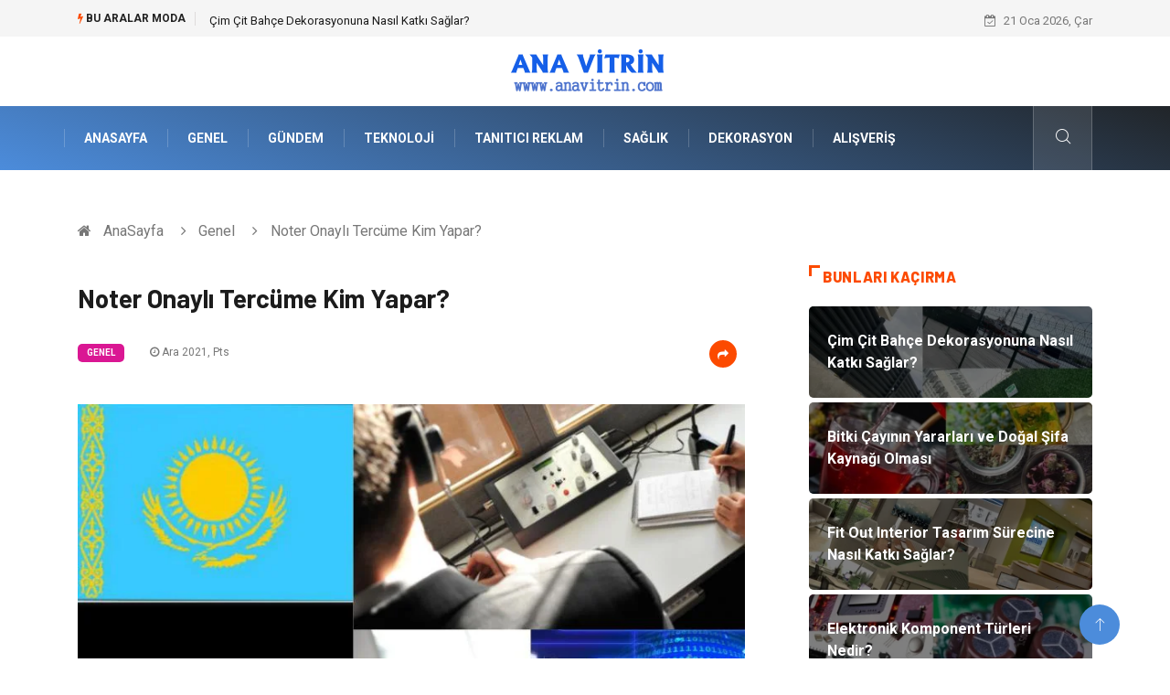

--- FILE ---
content_type: text/html; charset=UTF-8
request_url: https://www.anavitrin.com/genel/noter-onayli-tercume-kim-yapar
body_size: 6072
content:
<!DOCTYPE html><html lang="tr"><head><meta charset="utf-8"/> <title>Noter Onaylı Tercüme Kim Yapar?: Ana Vitrin</title> <meta name="description" content="Noter Onaylı Tercüme Kime Yaptırılır?Noter onaylı tercüme konusunda hizmet veren tercümanların bu konuda uzman olması ve profesyonel anlamda bu hizmetleri veriyor olması gerekir"/><meta http-equiv="X-UA-Compatible" content="IE=edge"/><meta name="viewport" content="width=device-width, initial-scale=1, shrink-to-fit=no"/><meta name="author" content="www.anavitrin.com"/><meta name="publisher" content="www.anavitrin.com"/><link rel="preload" as="image" href="https://www.anavitrin.com/asset/img/logo.png"/><link rel="dns-prefetch" href="//fonts.googleapis.com">  <link rel="canonical" href="https://www.anavitrin.com/genel/noter-onayli-tercume-kim-yapar"/> <link rel="shortcut icon" type="image/png" href="https://www.anavitrin.com/asset/img/logo.png"/> <link rel="preload" as="font" href="/asset/fonts/iconfont.ttf?6bbhls" type="font/woff2" crossorigin="anonymous"/> <link rel="preload" as="font" href="/asset/fonts/fontawesome-webfont.woff2?v=4.6.3" type="font/woff2" crossorigin="anonymous"/> <style> :root { --my-webkit-linear-gradient: -webkit-linear-gradient(70deg, #4c8cdb 0%,#212529 100%); --my-o-linear-gradient: -o-linear-gradient(70deg, #4c8cdb 0%,#212529 100%); --my-linear-gradient: linear-gradient(20deg,#4c8cdb 0%,#212529); } </style> <link rel="stylesheet" href="https://www.anavitrin.com/asset/css/bootstrap.min.css"/> <link rel="stylesheet" href="https://www.anavitrin.com/asset/css/iconfonts.min.css"/> <link rel="stylesheet" href="https://www.anavitrin.com/asset/css/font-awesome.min.css"/> <link rel="stylesheet" href="https://www.anavitrin.com/asset/css/owl.carousel.min.css"/> <link rel="stylesheet" href="https://www.anavitrin.com/asset/css/owl.theme.default.min.css"/> <link rel="stylesheet" href="https://www.anavitrin.com/asset/css/magnific-popup.min.css"/> <link rel="stylesheet" href="https://www.anavitrin.com/asset/css/animate.min.css"> <link rel="stylesheet" href="https://www.anavitrin.com/asset/css/style.min.css"/> <link rel="stylesheet" href="https://www.anavitrin.com/asset/css/responsive.min.css"/> <link rel="stylesheet" href="https://www.anavitrin.com/asset/css/colorbox.min.css"/>  </head><body> <div class="trending-bar trending-light d-md-block"> <div class="container"> <div class="row justify-content-between"> <div class="col-md-9 text-center text-md-left"> <p class="trending-title"><i class="tsicon fa fa-bolt"></i> Bu aralar Moda</p> <div id="trending-slide" class="owl-carousel owl-theme trending-slide"> <div class="item"> <div class="post-content"> <span class="post-title title-small"> <a href="https://www.anavitrin.com/bahce-ev/cim-cit-bahce-dekorasyonuna-nasil-katki-saglar">Çim Çit Bahçe Dekorasyonuna Nasıl Katkı Sağlar?</a> </span> </div> </div> <div class="item"> <div class="post-content"> <span class="post-title title-small"> <a href="https://www.anavitrin.com/genel/bitki-cayinin-yararlari-ve-dogal-sifa-kaynagi-olmasi">Bitki Çayının Yararları ve Doğal Şifa Kaynağı Olması</a> </span> </div> </div> <div class="item"> <div class="post-content"> <span class="post-title title-small"> <a href="https://www.anavitrin.com/dekorasyon/fit-out-interior-tasarim-surecine-nasil-katki-saglar">Fit Out Interior Tasarım Sürecine Nasıl Katkı Sağlar?</a> </span> </div> </div> <div class="item"> <div class="post-content"> <span class="post-title title-small"> <a href="https://www.anavitrin.com/elektrik-elektronik/elektronik-komponent-turleri-nedir">Elektronik Komponent Türleri Nedir?</a> </span> </div> </div> <div class="item"> <div class="post-content"> <span class="post-title title-small"> <a href="https://www.anavitrin.com/genel/bozanin-tarihi-ve-kokeni">Bozanın Tarihi ve Kökeni</a> </span> </div> </div> </div> </div> <div class="col-md-3 text-md-right text-center"> <div class="ts-date"> <i class="fa fa-calendar-check-o"></i> 21 Oca 2026, Çar </div> </div> </div> </div> </div><header id="header" class="header"> <div class="container"> <div class="row align-items-center justify-content-between"> <div class="col-md-12 col-sm-12"> <div class="logo text-center"> <a href="https://www.anavitrin.com/" title="Ana Vitrin Blog"> <img loading="lazy" width="240" height="83" src="https://www.anavitrin.com/asset/img/logo.png" alt="AnaVitrin.com Logo"> </a> </div> </div> </div> </div></header><div class="main-nav clearfix"> <div class="container"> <div class="row justify-content-between"> <nav class="navbar navbar-expand-lg col-lg-11"> <div class="site-nav-inner float-left"> <button class="navbar-toggler" type="button" data-toggle="collapse" data-target="#navbarSupportedContent" aria-controls="navbarSupportedContent" aria-expanded="true" aria-label="Toggle navigation"> <span class="fa fa-bars"></span> </button> <div id="navbarSupportedContent" class="collapse navbar-collapse navbar-responsive-collapse"> <ul class="nav navbar-nav"> <li> <a href="https://www.anavitrin.com/">AnaSayfa</a> </li> <li><a href="https://www.anavitrin.com/genel">Genel</a></li> <li><a href="https://www.anavitrin.com/gundem">Gündem</a></li> <li><a href="https://www.anavitrin.com/teknoloji">Teknoloji</a></li> <li><a href="https://www.anavitrin.com/tanitici-reklam">Tanıtıcı Reklam</a></li> <li><a href="https://www.anavitrin.com/saglik">Sağlık</a></li> <li><a href="https://www.anavitrin.com/dekorasyon">Dekorasyon</a></li> <li><a href="https://www.anavitrin.com/alisveris">Alışveriş</a></li> </ul> </div> </div> </nav> <div class="col-lg-1 text-right nav-social-wrap"> <div class="nav-search"> <a href="#search-popup" class="xs-modal-popup"> <i class="icon icon-search1"></i> </a> </div> <div class="zoom-anim-dialog mfp-hide modal-searchPanel ts-search-form" id="search-popup"> <div class="modal-dialog modal-lg"> <div class="modal-content"> <div class="xs-search-panel"> <form class="ts-search-group" action="https://www.anavitrin.com/search" method="get"> <div class="input-group"> <input type="search" class="form-control" name="q" required="" placeholder="Bir kelime veya cümle yazın" value="" oninvalid="this.setCustomValidity('Bir kelime veya cümle yazmalısınız')" oninput="this.setCustomValidity('')" /> <button class="input-group-btn search-button"> <i class="icon icon-search1"></i> </button> <button type="submit" class="btn btn-default btn-block btn-warning-fill-sqr"><i class="fa fa-search"></i> ARA</button> </div> </form> </div> </div> </div> </div> </div> </div> </div></div> <div class="gap-30 d-none d-block"></div> <div class="breadcrumb-section"> <div class="container"> <div class="row"> <div class="col-12"> <ol class="breadcrumb"> <li> <i class="fa fa-home"></i> <a href="https://www.anavitrin.com/">AnaSayfa</a> </li> <li> <i class="fa fa-angle-right"></i> <a href="https://www.anavitrin.com/genel">Genel</a> </li> <li><i class="fa fa-angle-right"></i> Noter Onaylı Tercüme Kim Yapar?</li> </ol> </div> </div> </div> </div> <section class="main-content pt-0"> <div class="container"> <div class="row ts-gutter-30"> <div class="col-lg-8"> <div class="single-post"> <div class="post-header-area"> <h1 class="post-title title-lg">Noter Onaylı Tercüme Kim Yapar?</h1> <ul class="post-meta"> <li> <a href="https://www.anavitrin.com/genel" class="post-cat fashion">Genel</a> </li> <li><i class="fa fa-clock-o"></i> Ara 2021, Pts</li> <li class="social-share"> <i class="shareicon fa fa-share"></i> <ul class="social-list"> <li><a data-social="facebook" class="facebook" target="_blank" href="https://www.facebook.com/sharer/sharer.php?u=https://www.anavitrin.com/genel/noter-onayli-tercume-kim-yapar" title="Facebook'ta Paylaş"><i class="fa fa-facebook"></i></a></li> <li><a data-social="twitter" class="twitter" href="https://twitter.com/home?status=https://www.anavitrin.com/genel/noter-onayli-tercume-kim-yapar" title="X'de Paylaş"><i class="fa ">X</i></a></li> <li><a data-social="linkedin" class="linkedin" href="https://www.linkedin.com/cws/share?url=https://www.anavitrin.com/genel/noter-onayli-tercume-kim-yapar" title="Linkedin'de Paylaş "><i class="fa fa-linkedin"></i></a></li> <li><a data-social="pinterest" class="pinterest" href="https://pinterest.com/pin/create/link/?url=https://www.anavitrin.com/genel/noter-onayli-tercume-kim-yapar" title="Pinterest'te Paylaş"><i class="fa fa-pinterest-p"></i></a></li> </ul> </li> </ul> </div> <div class="post-content-area"> <div class="post-media mb-20"> <a href="https://www.anavitrin.com/asset/image/article/cemtercume-1.webp"" class="gallery-popup cboxElement"> <img loading="lazy" width="800" height="480" class="img-fluid" src="https://www.anavitrin.com/asset/image/article/cemtercume-1.webp" alt="Noter Onaylı Tercüme Kim Yapar?"> </a> </div> <h2>Noter Onaylı Tercüme Kime Yaptırılır?</h2><p>Noter onaylı tercüme konusunda hizmet veren tercümanların bu konuda uzman olması ve profesyonel anlamda bu hizmetleri veriyor olması gerekir. İnsanların çeviri ihtiyaçları her zaman olabilir ve bu durumda profesyonel anlamda çevirilerin yapılması gerekir. Bu konularda hata ve eksik olması durumunda daha büyük sorunlar ortaya çıkabilir. Çeviri konusunda hata olmaması açısından bu konuda uzman olan bir kişiden destek alınmalıdır. Tercüme konusunda sorunsuz bir şekilde hizmet veren kişilere bakmak ve destek almak daha doğru olacaktır. Siz de bu konuda bir inceleme yapmalı ve daha sonra karar vermelisiniz. Bu konuda bir araştırma yapmak ve fiyatları incelemek açısından sitesine bakabilirsiniz.</p><h3>Noter Onaylı Tercüme Fiyatları Ne Kadar?</h3><p>İnsanlar açısından her zaman çeviri konularında titiz bir şekilde hareket edilmesi gerekir. İnsanların bu konuda titiz bir şekilde inceleme yapması ve tercüman konusunda en iyi olan kişilerin bulunması gerekir. Bazı kişiler bu konuların eğitimlerini almış olan kişilerdir ve sorunsuz bir şekilde hizmet verirler. Noter onaylı tercüme konusunda her zaman insanların detaylı bir şekilde araştırma yapması ve mutlaka gerekli olan yerler için bu tarz çeviri hizmeti tercih etmesi gerekir. İmza ve kaşe yetkisi olan kişiler bu tarz tercümeler yaptıkları için insanların bu konuda titiz bir şekilde hareket etmesi her zaman büyük bir önem taşır. Tercüme konusunda destek almak istiyorsanız, bu konuda detaylı bir inceleme yapmalı ve daha sonra karar vermelisiniz. İnsanların her zaman bu tarz durumlarda titiz bir şekilde hareket etmeleri gerekir ve çeviri konularında eksik ve hata olmaması önemlidir. Her zaman bu seçeneklere bakmak ve daha sonra karar vermek, gerekir.</p><p><br></p><p><br></p> </div> <div class="post-footer"> <div class="gap-30"></div> <div class="related-post"> <h2 class="block-title"> <span class="title-angle-shap"> Neler Var</span> </h2> <div class="row"> <div class="col-md-4"> <div class="post-block-style"> <div class="post-thumb"> <a href="https://www.anavitrin.com/teknoloji/ai-vesikalik-fotograf-hangi-resmi-belgelerde-kullanilabilir"> <img loading="lazy" width="255" height="153" class="img-fluid" src="https://www.anavitrin.com/asset/image/article/thumb/255/255x-aiphotomaster001yenii.webp" alt="AI Vesikalık Fotoğraf Hangi Resmî Belgelerde Kullanılabilir?"> </a> <div class="grid-cat"> <a class="post-cat tech" href="https://www.anavitrin.com/teknoloji">Teknoloji</a> </div> </div> <div class="post-content"> <h3 class="post-title"> <a href="https://www.anavitrin.com/teknoloji/ai-vesikalik-fotograf-hangi-resmi-belgelerde-kullanilabilir">AI Vesikalık Fotoğraf Hangi Resmî Belgelerde Kullanılabilir?</a> </h3> <div class="post-meta mb-7 p-0"> <span class="post-date"><i class="fa fa-clock-o"></i> 02 Oca 2026, Cum</span> </div> </div> </div> </div> <div class="col-md-4"> <div class="post-block-style"> <div class="post-thumb"> <a href="https://www.anavitrin.com/teknoloji/dokuman-yonetimi-neden-onemlidir"> <img loading="lazy" width="255" height="153" class="img-fluid" src="https://www.anavitrin.com/asset/image/article/thumb/255/255x-paperwork-50.webp" alt="Doküman Yönetimi Neden Önemlidir?"> </a> <div class="grid-cat"> <a class="post-cat tech" href="https://www.anavitrin.com/teknoloji">Teknoloji</a> </div> </div> <div class="post-content"> <h3 class="post-title"> <a href="https://www.anavitrin.com/teknoloji/dokuman-yonetimi-neden-onemlidir">Doküman Yönetimi Neden Önemlidir?</a> </h3> <div class="post-meta mb-7 p-0"> <span class="post-date"><i class="fa fa-clock-o"></i> 26 Ara 2025, Cum</span> </div> </div> </div> </div> <div class="col-md-4"> <div class="post-block-style"> <div class="post-thumb"> <a href="https://www.anavitrin.com/genel/umre-fiyatlari-hangi-unsurlara-gore-belirlenir"> <img loading="lazy" width="255" height="153" class="img-fluid" src="https://www.anavitrin.com/asset/image/article/thumb/255/255x-hacılarumretur002yeni.webp" alt="Umre Fiyatları Hangi Unsurlara Göre Belirlenir?"> </a> <div class="grid-cat"> <a class="post-cat tech" href="https://www.anavitrin.com/genel">Genel</a> </div> </div> <div class="post-content"> <h3 class="post-title"> <a href="https://www.anavitrin.com/genel/umre-fiyatlari-hangi-unsurlara-gore-belirlenir">Umre Fiyatları Hangi Unsurlara Göre Belirlenir?</a> </h3> <div class="post-meta mb-7 p-0"> <span class="post-date"><i class="fa fa-clock-o"></i> 25 Ara 2025, Per</span> </div> </div> </div> </div> </div> </div> <div class="gap-30"></div> <div class="gap-50 d-none d-md-block"></div> </div> </div> </div> <div class="col-lg-4"> <div class="sidebar"> <div class="sidebar-widget"> <h2 class="block-title"> <span class="title-angle-shap"> Bunları Kaçırma</span> </h2> <div class="ts-category"> <ul class="ts-category-list"> <li> <a href="https://www.anavitrin.com/bahce-ev/cim-cit-bahce-dekorasyonuna-nasil-katki-saglar" style="background-image: url(https://www.anavitrin.com/asset/image/article/thumb/350/350x-ascit0000001.webp)"> <span style="white-space: inherit;"> Çim Çit Bahçe Dekorasyonuna Nasıl Katkı Sağlar?</span> </a> </li> <li> <a href="https://www.anavitrin.com/genel/bitki-cayinin-yararlari-ve-dogal-sifa-kaynagi-olmasi" style="background-image: url(https://www.anavitrin.com/asset/image/article/thumb/350/350x-bitkicayı-4-lu-1.webp)"> <span style="white-space: inherit;"> Bitki Çayının Yararları ve Doğal Şifa Kaynağı Olması</span> </a> </li> <li> <a href="https://www.anavitrin.com/dekorasyon/fit-out-interior-tasarim-surecine-nasil-katki-saglar" style="background-image: url(https://www.anavitrin.com/asset/image/article/thumb/350/350x-osofitoutinter001.webp)"> <span style="white-space: inherit;"> Fit Out Interior Tasarım Sürecine Nasıl Katkı Sağlar?</span> </a> </li> <li> <a href="https://www.anavitrin.com/elektrik-elektronik/elektronik-komponent-turleri-nedir" style="background-image: url(https://www.anavitrin.com/asset/image/article/thumb/350/350x-sceelektronik-komponentci001.webp)"> <span style="white-space: inherit;"> Elektronik Komponent Türleri Nedir?</span> </a> </li> <li> <a href="https://www.anavitrin.com/genel/bozanin-tarihi-ve-kokeni" style="background-image: url(https://www.anavitrin.com/asset/image/article/thumb/350/350x-bozanıntarihi-4-lu-1.webp)"> <span style="white-space: inherit;"> Bozanın Tarihi ve Kökeni</span> </a> </li> </ul> </div> </div> <div class="sidebar-widget social-widget"> <h2 class="block-title"> <span class="title-angle-shap"> Kategoriler</span> </h2> <ul class="ts-social-list" style="overflow-y: scroll;height: 15vw;"> <li><a href="https://www.anavitrin.com/genel">Genel </a></li> <li><a href="https://www.anavitrin.com/gundem">Gündem </a></li> <li><a href="https://www.anavitrin.com/teknoloji">Teknoloji </a></li> <li><a href="https://www.anavitrin.com/tanitici-reklam">Tanıtıcı Reklam </a></li> <li><a href="https://www.anavitrin.com/saglik">Sağlık </a></li> <li><a href="https://www.anavitrin.com/dekorasyon">Dekorasyon </a></li> <li><a href="https://www.anavitrin.com/alisveris">Alışveriş </a></li> <li><a href="https://www.anavitrin.com/gida">Gıda </a></li> <li><a href="https://www.anavitrin.com/egitim-kurumlari">Eğitim Kurumları </a></li> <li><a href="https://www.anavitrin.com/giyim">Giyim </a></li> <li><a href="https://www.anavitrin.com/makine">Makine </a></li> <li><a href="https://www.anavitrin.com/elektrik-elektronik">Elektrik Elektronik </a></li> <li><a href="https://www.anavitrin.com/hukuk">Hukuk </a></li> <li><a href="https://www.anavitrin.com/ulasim-ve-tasimacilik">Ulaşım ve Taşımacılık </a></li> <li><a href="https://www.anavitrin.com/otomotiv">Otomotiv </a></li> <li><a href="https://www.anavitrin.com/egitim-kariyer">Eğitim & Kariyer </a></li> <li><a href="https://www.anavitrin.com/yapi-insaat">Yapı İnşaat </a></li> <li><a href="https://www.anavitrin.com/turizm">Turizm </a></li> <li><a href="https://www.anavitrin.com/organizasyon">Organizasyon </a></li> <li><a href="https://www.anavitrin.com/emlak">Emlak </a></li> <li><a href="https://www.anavitrin.com/bilgisayar-yazilim">Bilgisayar & Yazılım </a></li> <li><a href="https://www.anavitrin.com/mobilya">Mobilya </a></li> <li><a href="https://www.anavitrin.com/bahce-ev">Bahçe Ev </a></li> <li><a href="https://www.anavitrin.com/tekstil">Tekstil </a></li> <li><a href="https://www.anavitrin.com/maden-ve-metal">Maden ve Metal </a></li> <li><a href="https://www.anavitrin.com/guzellik">Güzellik </a></li> <li><a href="https://www.anavitrin.com/eglence">Eğlence </a></li> <li><a href="https://www.anavitrin.com/tatil">Tatil </a></li> <li><a href="https://www.anavitrin.com/bilgisayar-ve-yazilim">Bilgisayar ve Yazılım </a></li> <li><a href="https://www.anavitrin.com/hizmet">Hizmet </a></li> <li><a href="https://www.anavitrin.com/plastik">Plastik </a></li> <li><a href="https://www.anavitrin.com/finans-ekonomi">Finans & Ekonomi </a></li> <li><a href="https://www.anavitrin.com/aksesuar">Aksesuar </a></li> <li><a href="https://www.anavitrin.com/ambalaj">Ambalaj </a></li> <li><a href="https://www.anavitrin.com/hediyelik-esya">Hediyelik Eşya </a></li> <li><a href="https://www.anavitrin.com/endustriyel-urunler">Endüstriyel Ürünler </a></li> <li><a href="https://www.anavitrin.com/bilisim">Bilişim </a></li> <li><a href="https://www.anavitrin.com/markalar">Markalar </a></li> <li><a href="https://www.anavitrin.com/aluminyum">Alüminyum </a></li> <li><a href="https://www.anavitrin.com/nakliyat">Nakliyat </a></li> <li><a href="https://www.anavitrin.com/bebek-giyim">Bebek Giyim </a></li> <li><a href="https://www.anavitrin.com/pazarlama">Pazarlama </a></li> <li><a href="https://www.anavitrin.com/moda">Moda </a></li> <li><a href="https://www.anavitrin.com/internet">İnternet </a></li> <li><a href="https://www.anavitrin.com/bakim-">Bakım </a></li> <li><a href="https://www.anavitrin.com/kultur">Kültür </a></li> <li><a href="https://www.anavitrin.com/basin-yayin">Basın Yayın </a></li> <li><a href="https://www.anavitrin.com/ithalat-ihracat">İthalat İhracat </a></li> <li><a href="https://www.anavitrin.com/dernekler-ve-birlikler">Dernekler ve Birlikler </a></li> <li><a href="https://www.anavitrin.com/kiralama-servisleri">Kiralama Servisleri </a></li> <li><a href="https://www.anavitrin.com/telekomunikasyon">Telekomünikasyon </a></li> <li><a href="https://www.anavitrin.com/tarim-hayvancilik">Tarım & Hayvancılık </a></li> <li><a href="https://www.anavitrin.com/periyodik-kontrol">Periyodik Kontrol </a></li> <li><a href="https://www.anavitrin.com/spor-malzemeleri">Spor Malzemeleri </a></li> </ul> </div> <div class="sidebar-widget social-widget"> <h2 class="block-title"> <span class="title-angle-shap"> Paylaş</span> </h2> <div class="sidebar-social"> <ul class="ts-social-list"> <li class="ts-facebook"> <a rel="nofollow external noreferrer" target="_blank" href="https://www.facebook.com/sharer/sharer.php?u=https://www.anavitrin.com/genel/noter-onayli-tercume-kim-yapar" > <i class="tsicon fa fa-facebook"></i> <div class="count"> <b>Facebook</b> </div> </a> </li> <li class="ts-twitter"> <a rel="nofollow external noreferrer" target="_blank" href="https://twitter.com/home?status=https://www.anavitrin.com/genel/noter-onayli-tercume-kim-yapar" > <i class="tsicon fa ">X</i> <div class="count"> <b>X / Twitter</b> </div> </a> </li> <li class="ts-youtube"> <a rel="nofollow external noreferrer" target="_blank" href="https://pinterest.com/pin/create/link/?url=https://www.anavitrin.com/genel/noter-onayli-tercume-kim-yapar" > <i class="tsicon fa fa-pinterest"></i> <div class="count"> <b>Pinterest</b> </div> </a> </li> <li class="ts-linkedin"> <a rel="nofollow external noreferrer" target="_blank" href="https://www.linkedin.com/cws/share?url=https://www.anavitrin.com/genel/noter-onayli-tercume-kim-yapar" > <i class="tsicon fa fa-linkedin"></i> <div class="count"> <b>Linkedin</b> </div> </a> </li> </ul> </div></div> <div class="sidebar-widget featured-tab post-tab mb-20"> <h2 class="block-title"> <span class="title-angle-shap"> Popüler</span> </h2> <div class="row"> <div class="col-12"> <div class="tab-content"> <div class="tab-pane active animated fadeInRight" id="post_tab_b"> <div class="list-post-block"> <ul class="list-post"> <li> <div class="post-block-style media"> <div class="post-thumb"> <a href="https://www.anavitrin.com/mobilya/toplanti-masasi-secerken-dikkat-edilmesi-gerekenler"> <img loading="lazy" width="85" height="85" class="img-fluid" src="https://www.anavitrin.com/asset/image/article/thumb/85x85/85x85-uzaytoplantımasa01.webp" alt="Toplantı Masası Seçerken Dikkat Edilmesi Gerekenler" /> </a> <span class="tab-post-count"> <i class="fa fa-eye"></i></span> </div> <div class="post-content media-body"> <div class="grid-category"> <a class="post-cat tech-color" href="https://www.anavitrin.com/mobilya">Mobilya</a> </div> <h3 class="post-title"> <a href="https://www.anavitrin.com/mobilya/toplanti-masasi-secerken-dikkat-edilmesi-gerekenler">Toplantı Masası Seçerken Dikkat Edilmesi Gerekenler</a> </h3> <div class="post-meta mb-7"> <span class="post-date"><i class="fa fa-clock-o"></i> 25 Nis 2025, Cum</span> </div> </div> </div> </li> <li> <div class="post-block-style media"> <div class="post-thumb"> <a href="https://www.anavitrin.com/tanitici-reklam/buyuk-beden-abiye-kiyafet-modellerinde-sik-parcalar-dikkat-cekiyor"> <img loading="lazy" width="85" height="85" class="img-fluid" src="https://www.anavitrin.com/asset/image/article/thumb/85x85/85x85-b4.webp" alt="Büyük Beden Abiye Kıyafet Modellerinde Şık Parçalar Dikkat Çekiyor" /> </a> <span class="tab-post-count"> <i class="fa fa-eye"></i></span> </div> <div class="post-content media-body"> <div class="grid-category"> <a class="post-cat tech-color" href="https://www.anavitrin.com/tanitici-reklam">Tanıtıcı Reklam</a> </div> <h3 class="post-title"> <a href="https://www.anavitrin.com/tanitici-reklam/buyuk-beden-abiye-kiyafet-modellerinde-sik-parcalar-dikkat-cekiyor">Büyük Beden Abiye Kıyafet Modellerinde Şık Parçalar Dikkat Çekiyor</a> </h3> <div class="post-meta mb-7"> <span class="post-date"><i class="fa fa-clock-o"></i> 21 Oca 2015, Çar</span> </div> </div> </div> </li> <li> <div class="post-block-style media"> <div class="post-thumb"> <a href="https://www.anavitrin.com/genel/paragrafta-basari-icin-hiz-ve-renk-yayinlari"> <img loading="lazy" width="85" height="85" class="img-fluid" src="https://www.anavitrin.com/asset/image/article/thumb/85x85/85x85-kitapbulvari001.webp" alt="Paragrafta Başarı İçin Hız ve Renk Yayınları" /> </a> <span class="tab-post-count"> <i class="fa fa-eye"></i></span> </div> <div class="post-content media-body"> <div class="grid-category"> <a class="post-cat tech-color" href="https://www.anavitrin.com/genel">Genel</a> </div> <h3 class="post-title"> <a href="https://www.anavitrin.com/genel/paragrafta-basari-icin-hiz-ve-renk-yayinlari">Paragrafta Başarı İçin Hız ve Renk Yayınları</a> </h3> <div class="post-meta mb-7"> <span class="post-date"><i class="fa fa-clock-o"></i> 12 May 2022, Per</span> </div> </div> </div> </li> <li> <div class="post-block-style media"> <div class="post-thumb"> <a href="https://www.anavitrin.com/dekorasyon/pencere-onu-dekorasyonlari-icin-oneriler"> <img loading="lazy" width="85" height="85" class="img-fluid" src="https://www.anavitrin.com/asset/image/article/thumb/85x85/85x85-pencere-onu-dekorasyonlari-icin-oneriler.webp" alt="Pencere Önü Dekorasyonları İçin Öneriler" /> </a> <span class="tab-post-count"> <i class="fa fa-eye"></i></span> </div> <div class="post-content media-body"> <div class="grid-category"> <a class="post-cat tech-color" href="https://www.anavitrin.com/dekorasyon">Dekorasyon</a> </div> <h3 class="post-title"> <a href="https://www.anavitrin.com/dekorasyon/pencere-onu-dekorasyonlari-icin-oneriler">Pencere Önü Dekorasyonları İçin Öneriler</a> </h3> <div class="post-meta mb-7"> <span class="post-date"><i class="fa fa-clock-o"></i> 04 Nis 2015, Cts</span> </div> </div> </div> </li> <li> <div class="post-block-style media"> <div class="post-thumb"> <a href="https://www.anavitrin.com/genel/on-muhasebe-egitimi-nasildir"> <img loading="lazy" width="85" height="85" class="img-fluid" src="https://www.anavitrin.com/asset/image/article/thumb/85x85/85x85-yeditepe0001.webp" alt="Ön Muhasebe Eğitimi Nasıldır?" /> </a> <span class="tab-post-count"> <i class="fa fa-eye"></i></span> </div> <div class="post-content media-body"> <div class="grid-category"> <a class="post-cat tech-color" href="https://www.anavitrin.com/genel">Genel</a> </div> <h3 class="post-title"> <a href="https://www.anavitrin.com/genel/on-muhasebe-egitimi-nasildir">Ön Muhasebe Eğitimi Nasıldır?</a> </h3> <div class="post-meta mb-7"> <span class="post-date"><i class="fa fa-clock-o"></i> 09 May 2022, Pts</span> </div> </div> </div> </li> </ul> </div> </div> </div> </div> </div> </div> </div> </div> </div> </div> </section> <section class="trending-slider full-width no-padding"> <div class="container"> <div class="row ts-gutter-30"> <div class="col-lg-8 col-md-12"> <h2 class="block-title"> <span class="title-angle-shap"> MİNİ KONU </span> </h2> </div> </div> </div> <div class="ts-grid-box"> <div class="owl-carousel" id="fullbox-slider"> <div class="item post-overaly-style post-lg" style="background-image:url(https://www.anavitrin.com/asset/image/article/yapımarkakalelovabo02yenii.webp)"> <a href="https://www.anavitrin.com/yapi-insaat/kale-lavabo-modelleri-banyonuzda-nasil-fark-yaratir" title="Kale Lavabo Modelleri Banyonuzda Nasıl Fark Yaratır?" class="image-link">&nbsp;</a> <div class="overlay-post-content"> <div class="post-content"> <div class="grid-category"> <a class="post-cat lifestyle" href="https://www.anavitrin.com/yapi-insaat">Yapı İnşaat</a> </div> <h3 class="post-title title-md"> <a href="https://www.anavitrin.com/yapi-insaat/kale-lavabo-modelleri-banyonuzda-nasil-fark-yaratir">Kale Lavabo Modelleri Banyonuzda Nasıl Fark Yaratır?</a> </h3> </div> </div> </div> <div class="item post-overaly-style post-lg" style="background-image:url(https://www.anavitrin.com/asset/image/article/eskimo0003.webp)"> <a href="https://www.anavitrin.com/genel/soba-kullanimi-ev-isitmasinda-neden-hala-tercih-ediliyor" title="Soba Kullanımı Ev Isıtmasında Neden Hâlâ Tercih Ediliyor?" class="image-link">&nbsp;</a> <div class="overlay-post-content"> <div class="post-content"> <div class="grid-category"> <a class="post-cat lifestyle" href="https://www.anavitrin.com/genel">Genel</a> </div> <h3 class="post-title title-md"> <a href="https://www.anavitrin.com/genel/soba-kullanimi-ev-isitmasinda-neden-hala-tercih-ediliyor">Soba Kullanımı Ev Isıtmasında Neden Hâlâ Tercih Ediliyor?</a> </h3> </div> </div> </div> <div class="item post-overaly-style post-lg" style="background-image:url(https://www.anavitrin.com/asset/image/article/aydınlatmanın-4-lu-1.webp)"> <a href="https://www.anavitrin.com/elektrik-elektronik/aydinlatmanin-evdeki-onemi-yasam-alanlarini-sekillendiren-unsur" title="Aydınlatmanın Evdeki Önemi: Yaşam Alanlarını Şekillendiren Unsur" class="image-link">&nbsp;</a> <div class="overlay-post-content"> <div class="post-content"> <div class="grid-category"> <a class="post-cat lifestyle" href="https://www.anavitrin.com/elektrik-elektronik">Elektrik Elektronik</a> </div> <h3 class="post-title title-md"> <a href="https://www.anavitrin.com/elektrik-elektronik/aydinlatmanin-evdeki-onemi-yasam-alanlarini-sekillendiren-unsur">Aydınlatmanın Evdeki Önemi: Yaşam Alanlarını Şekillendiren Unsur</a> </h3> </div> </div> </div> <div class="item post-overaly-style post-lg" style="background-image:url(https://www.anavitrin.com/asset/image/article/meradaire0000103.webp)"> <a href="https://www.anavitrin.com/emlak/akcay-sahibinden-satilik-daireler-yatirim-ve-yasam-icin-en-dogru-secenekler" title="Akçay Sahibinden Satılık Daireler: Yatırım ve Yaşam İçin En Doğru Seçenekler" class="image-link">&nbsp;</a> <div class="overlay-post-content"> <div class="post-content"> <div class="grid-category"> <a class="post-cat lifestyle" href="https://www.anavitrin.com/emlak">Emlak</a> </div> <h3 class="post-title title-md"> <a href="https://www.anavitrin.com/emlak/akcay-sahibinden-satilik-daireler-yatirim-ve-yasam-icin-en-dogru-secenekler">Akçay Sahibinden Satılık Daireler: Yatırım ve Yaşam İçin En Doğru Seçenekler</a> </h3> </div> </div> </div> </div> </div> </section> <div class="ts-copyright"> <div class="container"> <div class="row align-items-center justify-content-between"> <div class="col-12 text-center"> <div class="copyright-content text-light"> <p>&copy; 2026 AnaVitrin.com Tüm Hakları Saklıdır.</p> </div> </div> </div> </div></div><div class="top-up-btn"> <div class="backto" style="display: block;"> <a href="#" class="icon icon-arrow-up" ></a> </div></div> <script src="https://www.anavitrin.com/asset/js/jquery.js"></script><script src="https://www.anavitrin.com/asset/js/popper.min.js"></script><script src="https://www.anavitrin.com/asset/js/bootstrap.min.js"></script><script src="https://www.anavitrin.com/asset/js/jquery.magnific-popup.min.js"></script><script src="https://www.anavitrin.com/asset/js/owl.carousel.min.js"></script><script src="https://www.anavitrin.com/asset/js/jquery.colorbox.min.js"></script><script src="https://www.anavitrin.com/asset/js/custom.min.js"></script> </body></html>

--- FILE ---
content_type: text/css
request_url: https://www.anavitrin.com/asset/css/style.min.css
body_size: 8317
content:
@import url("https://fonts.googleapis.com/css?family=Barlow:100,100i,200,200i,300,300i,400,400i,500,500i,600,600i,700,700i,800,800i,900,900i&display=swap");@import url("https://fonts.googleapis.com/css?family=Roboto:100,100i,300,300i,400,400i,500,500i,700,700i,900,900i&display=swap");body{background:#fff;color:#000}body,p{text-rendering:optimizeLegibility;font-family:Roboto,sans-serif;font-size:16px;line-height:24px}h1,h2,h3,h4,h5,h6{color:#1c1c1c;font-family:Barlow,sans-serif;font-weight:700}h1{font-size:36px;line-height:48px}h2{font-size:28px;line-height:36px}h3{font-size:24px;margin-bottom:20px}h4{font-size:18px;line-height:28px}h5{font-size:14px;line-height:24px}.alert .icon{margin-right:15px}html{height:100%;overflow-x:hidden!important;position:relative;width:100%}body{border:0;margin:0;padding:0}.body-inner{overflow:hidden;position:relative}a:link,a:visited{text-decoration:none}a{color:#fc4a00;-webkit-transition:all .4s ease;-o-transition:all .4s ease;transition:all .4s ease}a:hover{color:#000;text-decoration:none}a.read-more{color:#fc4a00;font-weight:700;text-transform:uppercase}a.read-more:hover{color:#222}.section-padding,section{padding:50px 0;position:relative}.no-padding{padding:0}.p-top-0{padding-top:0}.p-bottom-0{padding-bottom:0}.m-top-0{margin-top:0!important}.m-bottom-0{margin-bottom:0}.media>.pull-left{margin-right:20px}img{height:auto;width:100%!important}.logo img{height:auto;width:auto!important}img.banner{display:inline-block}.gap-10{clear:both;height:10px}.gap-20{clear:both;height:20px}.gap-30{clear:both;height:30px}.gap-40{clear:both;height:40px}.gap-50{clear:both;height:50px}.gap-60{clear:both;height:60px}.gap-70{clear:both;height:70px}.gap-80{clear:both;height:80px}.mrb-30{margin-bottom:30px}.mrb-80{margin-bottom:-80px}.mrt-0{margin-top:0!important}.pab{padding-bottom:0}.mb-1{margin-bottom:1px!important}.mt-1{margin-top:1px}.mr-1{margin-right:1px}.ml-1{margin-left:1px}.mb-2{margin-bottom:2px!important}.mt-2{margin-top:2px}.mr-2{margin-right:2px}.ml-2{margin-left:2px}.mb-3{margin-bottom:3px!important}.mt-3{margin-top:3px}.mr-3{margin-right:3px}.ml-3{margin-left:3px}.mb-4{margin-bottom:4px!important}.mt-4{margin-top:4px}.mr-4{margin-right:4px}.ml-4{margin-left:4px}.mb-5{margin-bottom:5px!important}.mt-5{margin-top:5px}.mr-5{margin-right:5px}.ml-5{margin-left:5px}.mb-6{margin-bottom:6px!important}.mt-6{margin-top:6px}.mr-6{margin-right:6px}.ml-6{margin-left:6px}.mb-7{margin-bottom:7px!important}.mt-7{margin-top:7px}.mr-7{margin-right:7px}.ml-7{margin-left:7px}.mb-8{margin-bottom:8px!important}.mt-8{margin-top:8px}.mr-8{margin-right:8px}.ml-8{margin-left:8px}.mb-9{margin-bottom:9px!important}.mt-9{margin-top:9px}.mr-9{margin-right:9px}.ml-9{margin-left:9px}.mb-10{margin-bottom:10px!important}.mt-10{margin-top:10px}.mr-10{margin-right:10px}.ml-10{margin-left:10px}.mb-11{margin-bottom:11px!important}.mt-11{margin-top:11px}.mr-11{margin-right:11px}.ml-11{margin-left:11px}.mb-12{margin-bottom:12px!important}.mt-12{margin-top:12px}.mr-12{margin-right:12px}.ml-12{margin-left:12px}.mb-13{margin-bottom:13px!important}.mt-13{margin-top:13px}.mr-13{margin-right:13px}.ml-13{margin-left:13px}.mb-14{margin-bottom:14px!important}.mt-14{margin-top:14px}.mr-14{margin-right:14px}.ml-14{margin-left:14px}.mb-15{margin-bottom:15px!important}.mt-15{margin-top:15px}.mr-15{margin-right:15px}.ml-15{margin-left:15px}.mb-16{margin-bottom:16px!important}.mt-16{margin-top:16px}.mr-16{margin-right:16px}.ml-16{margin-left:16px}.mb-17{margin-bottom:17px!important}.mt-17{margin-top:17px}.mr-17{margin-right:17px}.ml-17{margin-left:17px}.mb-18{margin-bottom:18px!important}.mt-18{margin-top:18px}.mr-18{margin-right:18px}.ml-18{margin-left:18px}.mb-19{margin-bottom:19px!important}.mt-19{margin-top:19px}.mr-19{margin-right:19px}.ml-19{margin-left:19px}.mb-20{margin-bottom:20px!important}.mt-20{margin-top:20px}.mr-20{margin-right:20px}.ml-20{margin-left:20px}@media (max-width:991px){.res-margin{margin-bottom:15px}.mb-1{margin-bottom:0}.mr-1{margin-right:0}.ml-1{margin-left:0}.mb-2{margin-bottom:0}.mr-2{margin-right:0}.ml-2{margin-left:0}.mb-3{margin-bottom:0}.mr-3{margin-right:0}.ml-3{margin-left:0}.mb-4{margin-bottom:0}.mr-4{margin-right:0}.ml-4{margin-left:0}.mb-5{margin-bottom:0}.mr-5{margin-right:0}.ml-5{margin-left:0}.mb-6{margin-bottom:0}.mr-6{margin-right:0}.ml-6{margin-left:0}.mb-7{margin-bottom:0}.mr-7{margin-right:0}.ml-7{margin-left:0}.mb-8{margin-bottom:0}.mr-8{margin-right:0}.ml-8{margin-left:0}.mb-9{margin-bottom:0}.mr-9{margin-right:0}.ml-9{margin-left:0}.mb-10{margin-bottom:0}.mr-10{margin-right:0}.ml-10{margin-left:0}.mb-11{margin-bottom:0}.mr-11{margin-right:0}.ml-11{margin-left:0}.mb-12{margin-bottom:0}.mr-12{margin-right:0}.ml-12{margin-left:0}.mb-13{margin-bottom:0}.mr-13{margin-right:0}.ml-13{margin-left:0}.mb-14{margin-bottom:0}.mr-14{margin-right:0}.ml-14{margin-left:0}.mb-15{margin-bottom:0}.mr-15{margin-right:0}.ml-15{margin-left:0}.mb-16{margin-bottom:0}.mr-16{margin-right:0}.ml-16{margin-left:0}.mb-17{margin-bottom:0}.mr-17{margin-right:0}.ml-17{margin-left:0}.mb-18{margin-bottom:0}.mr-18{margin-right:0}.ml-18{margin-left:0}.mb-19{margin-bottom:0}.mr-19{margin-right:0}.ml-19{margin-left:0}.mb-20{margin-bottom:0}.mr-20{margin-right:0}.ml-20{margin-left:0}}.ts-gutter-10{margin-bottom:-5px!important;margin-top:-5px!important}.ts-gutter-10>div{padding-bottom:5px!important;padding-top:5px!important}.ts-gutter-20{margin-bottom:-10px!important;margin-top:-10px!important}.ts-gutter-20>div{padding-bottom:10px!important;padding-top:10px!important}.ts-gutter-30{margin-bottom:-15px!important;margin-top:-15px!important}.ts-gutter-30>div{padding-bottom:15px!important;padding-top:15px!important}.ts-gutter-40{margin-bottom:-20px!important;margin-top:-20px!important}.ts-gutter-40>div{padding-bottom:20px!important;padding-top:20px!important}.ts-gutter-50{margin-bottom:-25px!important;margin-top:-25px!important}.ts-gutter-50>div{padding-bottom:25px!important;padding-top:25px!important}.ts-gutter-60{margin-bottom:-30px!important;margin-top:-30px!important}.ts-gutter-60>div{padding-bottom:30px!important;padding-top:30px!important}a:focus{outline:0}img.pull-left{margin-bottom:20px;margin-right:20px}img.pull-right{margin-left:20px}img.pull-right,ol,ul{margin-bottom:20px}.unstyled{list-style:none;margin:0;padding:0}.ts-padding{padding:60px}.solid-bg{background:#f9f9f9}.bg-dark{background:#222}.solid-row{background:#f0f0f0}.dropcap{float:left;font-size:44px;line-height:50px;margin:0 12px 0 0;position:relative;text-transform:uppercase}.embed-responsive{display:block;height:0;overflow:hidden;padding-bottom:56.25%;position:relative}.embed-responsive iframe{border:0;height:100%;left:0;position:absolute;top:0;width:100%}.form-control{background:none;border:1px solid #dadada;border-radius:0;color:#959595;font-size:12px;height:40px;padding:5px 20px}.form-control,.form-control:focus{-webkit-box-shadow:none;box-shadow:none}.form-control:focus{border:1px solid #fc4a00}.form-control.input-msg{height:50px}hr{background-color:#e7e7e7;border:0;height:1px;margin:40px 0}blockquote{border:0;font-style:italic;font-weight:600;line-height:34px;margin:50px 0 0;padding:45px 20px 30px;position:relative;text-align:center}blockquote,blockquote p{font-size:18px}blockquote:before{color:#000;content:"\f10e";font-family:FontAwesome;font-size:24px;left:50%;margin-left:-44px;padding:8px 15px;position:absolute;top:-10px}blockquote.pull-left{border-left:5px solid #eee;border-right:0;padding-left:15px;padding-right:0;text-align:left}cite{display:block;display:inline-block;font-size:16px;line-height:24px;margin-left:40px;margin-right:40px;margin-top:10px;position:relative}cite:after,cite:before{background:#6c757d;bottom:0;content:"";height:1px;margin:10px 0 13px -40px;position:absolute;top:0;width:30px}cite:after{left:auto;margin:10px -40px 13px 0;right:0}.thumb-fullwidth img{width:100%}.btn{background:#fc4a00;color:#fff;padding:10px 30px}.btn:focus{background-color:#fc4a00;-webkit-box-shadow:none;box-shadow:none}.btn:hover{background:#000;color:#fff}.btn-dark,.btn-primary{border:0;border-radius:0;color:#fff;font-weight:700;padding:12px 25px 10px;text-transform:uppercase;-webkit-transition:.35s;-o-transition:.35s;transition:.35s}.btn-white.btn-primary{background:#fff;color:#fc4a00}.btn-primary{background:#fc4a00}.btn-dark{background:#242427}.btn-dark:hover,.btn-primary:hover,.btn-white.btn-primary:hover,.btn:foucs{background:#272d33;color:#fff}.general-btn{clear:both;margin-top:50px}li,ul{list-style:none}.list-arrow,.list-check,.list-round{list-style:none;margin:0;padding:0}.list-round li{line-height:28px}.list-round li:before{color:#fc4a00;content:"\f138";font-family:FontAwesome;font-size:12px;margin-right:10px}ul.list-arrow{padding:0}ul.list-arrow li:before{content:"\f105";font-size:16px}ul.list-arrow li:before,ul.list-check li:before{color:#fc4a00;font-family:FontAwesome;margin-right:10px}ul.list-check li:before{content:"\f00c";font-size:14px}.nav-tabs>li>a,.nav-tabs>li>a.active,.nav-tabs>li>a.active:focus,.nav-tabs>li>a.active:hover,.nav-tabs>li>a:hover{background:none;border:0}.nav>li>a:focus,.nav>li>a:hover{background:none}a[href^=tel]{color:inherit;text-decoration:none}@media (min-width:992px){.pad-0{padding:0}.pad-r{padding-right:2px}.pad-r-small{padding-right:1.5px}.pad-r-0{padding-right:0}.pad-l{padding-left:2px}.pad-l-small{padding-left:1.5px}.pad-l-0{padding-left:0}}.block-title{color:#fc4a00;font-size:16px;font-weight:800;letter-spacing:.64px;line-height:25px;margin-bottom:20px;text-transform:uppercase}.block-title .title-angle-shap{display:inline-block;padding:0 0 0 15px;position:relative}.block-title .title-angle-shap:after,.block-title .title-angle-shap:before{background:#fc4a00;content:"";left:0;position:absolute;top:0}.block-title .title-angle-shap:before{height:12px;width:3px}.block-title .title-angle-shap:after{height:3px;width:12px}.text-light .block-title .title-angle-shap{color:#fff}.text-light .block-title .title-angle-shap:after,.text-light .block-title .title-angle-shap:before{background:#fff}.block-title-dark{color:#000}.block-title-dark .title-angle-shap:after,.block-title-dark .title-angle-shap:before{background:#000}.block-title-light{color:#fff}.block-title-light .title-angle-shap:after,.block-title-light .title-angle-shap:before{background:#fff}.block-title-tech{color:#007bff}.block-title-tech .title-angle-shap:after,.block-title-tech .title-angle-shap:before{background:#007bff}.post-title{font-size:18px;font-weight:600;line-height:24px;margin:12px 0 10px}.post-title a{color:#1c1c1c}.post-title a:hover{color:#fc4a00}.text-light .post-title a{color:#fff}.text-light .post-title a:hover{color:#fc4a00}.post-title.title-xl{font-size:26px;line-height:30px;margin-bottom:10px;margin-top:15px}.post-title.title-lg{font-size:28px;font-weight:700;line-height:42px;margin-bottom:10px;margin-top:15px}.post-title.title-md{font-size:24px;font-weight:700;line-height:28px;margin-bottom:15px;margin-top:15px}.post-title.title-sm{font-size:16px;line-height:20px;margin-bottom:5px;margin-top:15px}.grid-category .post-cat:not(:first-child){margin-left:3px}.post-cat{background:#1c1c1c;border-radius:5px;display:inline-block;font-size:10px;font-weight:700;height:20px;line-height:20px;padding:0 10px;position:relative;text-transform:uppercase}.post-cat,.post-cat:hover,.post-cat a{color:#fff}.post-meta ul{margin-bottom:0;padding:0}.post-meta li{color:#fff;display:inline-block;font-size:12px;font-weight:400;margin-right:24px}.post-meta li a{color:inherit}.post-meta li a .fa,.post-meta li a .icon{margin-right:5px}.post-meta li a.view .icon{color:#fc4a00}.post-meta .post-author a{color:#999;font-weight:700}.post-meta .post-author a:hover{color:#fc4a00}.post-meta .post-author img{border-radius:50%;height:45px;width:45px}.post-meta span{color:#a3a3a3;display:inline-block;font-size:12px;line-height:12px;margin-right:8px;padding-right:10px}.post-meta span.post-date{border-right:0}span.post-comment{border-right:0;line-height:24px;margin-right:0;padding-right:0}span.post-comment span{border-right:0;line-height:100%}span.post-comment span i{margin-right:5px}.food{background:#bc8a61}.food-color{background:transparent}.food-color,.food-color:hover{color:#bc8a61}.fashion{background:#da1793}.fashion-color{background:transparent;color:#da1793}.fashion-color:hover{color:#da1793}.lifestyle{background:#ea8f00}.lifestyle-color{background:transparent;color:#ea8f00}.lifestyle-color:hover{color:#ea8f00}.health{background:#6741dc}.health-color{background:transparent;color:#6741dc}.health-color:hover{color:#6741dc}.sports{background:#4ca80b}.sports-color{background:transparent;color:#4ca80b}.sports-color:hover{color:#4ca80b}.tech{background:#007bff}.tech-color{background:transparent}.tech-color,.tech-color:hover{color:#007bff}.travel{background:#f3670a}.travel-color{background:transparent;color:#f3670a}.travel-color:hover{color:#f3670a}.video-icon{border:5px solid #fff;border-radius:100%;bottom:0;color:#fff;display:inline-block;font-size:20px;height:50px;left:0;margin:auto;padding:8px;right:0;text-align:center;top:0;width:50px}.image-link,.video-icon{position:absolute;z-index:1}.image-link{display:block;height:100%;width:100%}.owl-carousel .owl-dots{left:50px;padding:0;position:absolute;text-align:left;top:50%;-webkit-transform:translateY(-50%);-ms-transform:translateY(-50%);transform:translateY(-50%);width:20px}.owl-carousel .owl-dots .owl-dot{display:inline-block;position:relative;vertical-align:middle}.owl-carousel .owl-dots .owl-dot span{background:#d3d3d3;border-radius:50%;display:inline-block;text-align:center;-webkit-transition:all .5s ease;-o-transition:all .5s ease;transition:all .5s ease}.owl-carousel .owl-dots .owl-dot.active span{background:#fc4a00;border-color:#fc4a00;border-radius:10px;height:20px}.owl-carousel.dot-style2 .owl-dots{display:inline-block;left:auto;padding:0;position:absolute;right:0;text-align:right;top:-30px;width:100%}.owl-carousel.dot-style2 .owl-dots .owl-dot span{height:7px;margin:5px;width:7px}.owl-carousel.dot-style2 .owl-dots .owl-dot.active span{width:20px}.owl-carousel .owl-nav i{color:#fff;font-size:20px}.owl-carousel .owl-nav .owl-next,.owl-carousel .owl-nav .owl-prev{background:#fc4a00;border-radius:50%;height:50px;line-height:54px;opacity:0;position:absolute;text-align:center;top:50%;-webkit-transform:translateY(-50%);-ms-transform:translateY(-50%);transform:translateY(-50%);-webkit-transition:all .5s ease;-o-transition:all .5s ease;transition:all .5s ease;width:50px}.owl-carousel .owl-nav .owl-prev{background:#fc4a00;left:-25px;right:auto}.owl-carousel .owl-nav .owl-next{right:-25px}@media (min-width:1200px){.owl-carousel.h2-feature-slider .owl-dots{top:35%}}.grid-cat{bottom:15px;left:15px;position:absolute}.load-more-btn{position:relative}.load-more-btn:after{background:#eaeaea;bottom:0;content:"";height:1px;left:0;margin:auto;position:absolute;top:0;width:100%}.load-more-btn .btn{background:#fff;border:1px solid #eaeaea;color:#000;cursor:pointer;font-weight:700;padding:10px 55px;position:relative;-webkit-transition:all .4s ease;-o-transition:all .4s ease;transition:all .4s ease;z-index:1}.load-more-btn .btn:hover{color:#fc4a00}.ts-social-list{padding:0}.ts-social-list li{display:inline-block;margin-bottom:5px;width:49%}.ts-social-list li.ts-facebook a .tsicon{background:#3b5998}.ts-social-list li.ts-twitter a .tsicon{background:#1da1f2}.ts-social-list li.ts-youtube a .tsicon{background:red}.ts-social-list li.ts-rss a .tsicon{background:#f26522}.ts-social-list li.ts-vk a .tsicon{background:#1ab7ea}.ts-social-list li.ts-linkedin a .tsicon{background:#0077b5}.ts-social-list a{border:1px solid #eaeaea;border-radius:5px;display:-webkit-box;display:-ms-flexbox;display:flex;padding:10px}.ts-social-list a .count{color:#222;font-size:13px}.ts-social-list a .count span{display:block;line-height:.8}.ts-social-list .tsicon{background:#000;border-radius:4px;color:#fff;display:inline-block;font-size:14px;height:30px;margin-right:20px;padding:9px 0;text-align:center;width:30px}.ts-social-list.style2 li a{background:#3b5998;color:#fff}.ts-social-list.style2 li a .tsicon{background:rgba(55,55,55,.3)}.ts-social-list.style2 li a .count{color:#fff}.ts-social-list.style2 li.ts-facebook a{background:#3b5998}.ts-social-list.style2 li.ts-twitter a{background:#1da1f2}.ts-social-list.style2 li.ts-youtube a{background:red}.ts-social-list.style2 li.ts-rss a{background:#f26522}.ts-social{padding:0}.ts-social li{display:inline-block}.ts-social li a{background:transparent;color:#fff;font-size:22px;height:auto;margin:0 35px 0 0;padding:0;width:auto}.ts-social li a:hover{color:#fc4a00}.backto{background:#4c8cdb;border-radius:50%;bottom:15px;color:#979797;cursor:pointer;display:block;height:44px;margin-left:auto;padding:12px 0;position:fixed;right:55px;text-align:center;-webkit-transition:all .3s;-o-transition:all .3s;transition:all .3s;width:44px;z-index:10}.backto a{color:#fff;font-size:15px;font-weight:700}.backto .icon{font-family:iconfont!important;font-style:normal;font-variant:normal;font-weight:400;line-height:1;text-transform:none}.backto:hover{background:#c93b00}.breadcrumb{background:transparent;margin-bottom:0;padding:25px 0}.breadcrumb li{color:#777;padding-right:10px}.breadcrumb li a{color:inherit;padding:0 9px}.breadcrumb li a:hover{color:#fc4a00}.breadcrumb li:last-child i{padding-right:10px}.ts-pagination{margin-top:20px;padding:0}.ts-pagination li{display:inline-block}.ts-pagination li a{border:1px solid #eaeaea;border-radius:5px;color:inherit;color:#000;display:block;font-size:14px;height:40px;margin-right:5px;padding:7px 0;text-align:center;-webkit-transition:all .3s ease;-o-transition:all .3s ease;transition:all .3s ease;width:40px}.ts-pagination li a.active,.ts-pagination li a:hover{background:#fc4a00;-webkit-box-shadow:0 5px 15px 0 rgba(252,74,0,.25);box-shadow:0 5px 15px 0 rgba(252,74,0,.25);color:#fff}.error-page .error-code h2{color:#303030;display:block;font-size:200px;line-height:200px;margin-bottom:20px}.trending-bar{background:#f5f5f5;padding:10px 0 5px}@media only screen and (max-width:600px){.trending-bar{aspect-ratio:16/4}}.aspect-slider-3{height:550px;overflow:hidden;width:100%}@media only screen and (max-width:600px){.aspect-slider-1{aspect-ratio:2/3;height:660px;overflow:hidden;width:100%}.aspect-slider-2{height:400px}.aspect-slider-2,.aspect-slider-3{aspect-ratio:1/1;overflow:hidden;width:100%}.aspect-slider-3{height:550px}}.trending-title{background:transparent;border-right:1px solid #dedbdb;color:#222;float:left;font-size:12px;font-weight:700;line-height:15px;margin:3px 15px 0 0;padding-right:10px;text-transform:uppercase}.trending-title .tsicon{color:#fc4a00}.owl-carousel.owl-theme.trending-slide .owl-nav{display:none}.trending-slide .post-title.title-small{font-family:Roboto,sans-serif;font-weight:400;margin:0}.trending-light{color:#1c1c1c}.trending-light .trending-slide .post-title{color:#777;font-size:13px;font-weight:400}.trending-light .owl-carousel.owl-theme.trending-slide .owl-nav>div:hover{background:#333;color:#fff}.top-bar{border-bottom:1px solid #dedede;color:#a3a3a3;font-size:13px;padding:8px 0}.ts-date{border-right:none;color:#777;display:inline-block;font-size:13px;line-height:12px;padding-right:0}.ts-date i{margin-right:5px}.top-nav,.top-nav li{display:inline-block}.top-nav li{line-height:12px;padding-left:12px}.top-nav li a{background:none;color:#a3a3a3;line-height:100%;padding:0}.top-nav li a:hover{color:#fc4a00}.top-social{background:hsla(0,0%,100%,.05);display:inline-block;margin-right:-5px}.top-social ul{border-left:1px solid hsla(0,0%,100%,.05);border-right:1px solid hsla(0,0%,100%,.05);list-style:none;margin:0;padding:0 10px}.top-social ul li{display:inline-block;padding:0}.top-social ul li a{color:#fff;font-size:14px;line-height:70px;padding:0 10px;-webkit-transition:.4s;-o-transition:.4s;transition:.4s}.top-social ul li a:hover{color:#fff}.nav-search{background:hsla(0,0%,100%,.1);border-left:1px solid hsla(0,0%,100%,.2);border-radius:0;border-right:1px solid hsla(0,0%,100%,.2);color:#fff;height:auto;line-height:70px;text-align:center;width:65px}.top-bar-border{border-bottom:1px solid #ddd;padding:8px 20px}.top-bar-border ul.top-info{color:#7c7c7c;font-weight:400}.top-bar-border .top-social li a{color:#7c7c7c}.top-bar-border ul.top-info li i{color:#fc4a00}.header{padding:5px 0}.header-top-social{margin:0}.header-top-social li a{color:#000;font-size:14px;margin-right:20px}.header-search .form-group{position:relative}.header-search .form-group .input-search{border:solid #ddd;border-width:0 0 1px;color:#333;font-size:13px;width:100%}.header-search .form-group .input-search::-webkit-input-placeholder{color:#ddd;opacity:1}.header-search .form-group .input-search:-ms-input-placeholder{color:#ddd;opacity:1}.header-search .form-group .input-search::-ms-input-placeholder{color:#ddd;opacity:1}.header-search .form-group .input-search::placeholder{color:#ddd;opacity:1}.header-search .form-group .search-btn{background:transparent;border:none;color:#999;position:absolute;right:10px;top:5px}.header-search .form-group .search-btn:focus{outline-style:none}@media (min-width:992px){.is-ts-sticky.sticky{-webkit-box-shadow:0 2px 2px 0 rgba(0,0,0,.08);box-shadow:0 2px 2px 0 rgba(0,0,0,.08);left:0;margin:auto;position:fixed;right:0;top:0;width:100%;z-index:9}.is-ts-sticky.sticky.fade_down_effect{-webkit-animation-delay:.1s;animation-delay:.1s;-webkit-animation-duration:1s;animation-duration:1s;-webkit-animation-fill-mode:both;animation-fill-mode:both;-webkit-animation-name:fadeInDown;animation-name:fadeInDown}}.logo{padding:5px 0}.header-right{float:right}.header.text-center{padding:10px 0}ul.top-info-box>li.nav-search{cursor:pointer;margin-left:30px;padding-left:30px}ul.top-info-box>li.nav-search:before{background:#ddd;content:"";height:40px;left:0;margin-top:-10px;position:absolute;top:50%;width:1px}ul.top-info-box>li.nav-search i{color:#999;cursor:pointer;font-size:20px;position:relative;top:10px}.site-nav-inner{position:relative}.main-nav{background:var(--my-webkit-linear-gradient);background:var(--my-o-linear-gradient);background:var(--my-linear-gradient);min-height:70px}.navbar{border:0;border-radius:0;margin-bottom:0;padding-bottom:0;padding-top:0}.navbar-toggler{background:#e74907;color:#fff;padding:8px 15px;position:absolute;top:-55px;z-index:9}.navbar-toggler-icon{width:25px}.navbar-toggle .i-bar{background:#fff}.navbar-collapse{padding-left:0}ul.navbar-nav>li{float:left;padding:0;position:relative}ul.navbar-nav>li>a{font-size:14px;font-weight:700;line-height:50px;margin:0;padding:10px 22px;position:relative;text-transform:uppercase;-webkit-transition:.35s;-o-transition:.35s;transition:.35s}ul.navbar-nav>li>a i{font-weight:700}ul.navbar-nav>li>a:focus,ul.navbar-nav>li>a:hover{background:none}ul.navbar-nav>li.active a:before,ul.navbar-nav>li:hover a:before{border-color:#fc4a00;opacity:1;-webkit-transform:scale(1) translateZ(0);transform:scale(1) translateZ(0)}.nav .open>a,.nav .open>a:focus,.nav .open>a:hover{background:transparent;border:0}ul.navbar-nav>li.mega-dropdown{position:static}.dropdown-submenu{position:relative}.dropdown-submenu>.dropdown-menu{border-radius:0;left:100%;margin-top:-2px;top:0}.dropdown-submenu>a:after{content:"\f105";display:block;float:right;font-family:FontAwesome;margin-right:-5px;margin-top:3px}.dropdown-submenu:hover>a:after{border-left-color:#fff}.dropdown-submenu.pull-left{float:none}.dropdown-submenu.pull-left>.dropdown-menu{border-radius:6px 0 6px 6px;left:-100%;margin-left:10px}.dropdown-toggle:after{display:none}.dropdown-menu{background:#fff;border:0;border-radius:0;-webkit-box-shadow:0 3px 3px 2px rgba(0,0,0,.15);box-shadow:0 3px 3px 2px rgba(0,0,0,.15);margin-top:0;min-width:230px;padding:0;text-align:left;z-index:100}.navbar-nav>li>.dropdown-menu{border-top:1px solid #dedede}.navbar-nav>li>.dropdown-menu.mega-menu-content{border-top:0}.dropdown-menu-large{min-width:400px}.dropdown-menu-large>li>ul{list-style:none;margin:0;padding:0}.dropdown-menu-large>li>ul>li>a{padding-left:0}.dropdown-menu-large>li>ul>li.active>a{color:#fc4a00}.navbar-nav>li>.dropdown-menu>a{background:none}.dropdown-menu li a{background:#f4f4f4;border-bottom:1px solid #e5e5e5;color:#333;display:block;font-size:12px;font-weight:700;line-height:normal;padding:15px 25px;text-decoration:none;text-transform:uppercase}.dropdown-menu li:last-child>a{border-bottom:0}.dropdown-menu>.active>.dropdown-menu>.active>a,.dropdown-menu>.active>a,.dropdown-menu>.active>a:focus,.dropdown-menu>.active>a:hover{background:none;color:#fc4a00}.dropdown-menu>li>a:focus,.dropdown-menu>li>a:hover{background:#fc4a00;color:#fff}@media (min-width:767px){ul.nav li.dropdown .dropdown-menu li.dropdown-submenu .dropdown-menu{display:none;left:100%;top:0}ul.nav li.dropdown .dropdown-menu li.dropdown-submenu:hover .dropdown-menu{display:block}}.mega-menu-content{padding:0;width:1110px}.mega-menu-content-inner{padding:20px 10px}.mega-menu-content .row{margin:0}.main-nav.dark-bg>.container>.row{background:#272727;border:0;margin-left:0;margin-right:0}.dark-bg .navbar-toggler{margin-left:6px}.main-nav.dark-bg ul.navbar-nav>li>a{color:#fff}.main-nav.dark-bg ul.navbar-nav>li>a:before{border:0}.main-nav.dark-bg ul.navbar-nav>li.active,.main-nav.dark-bg ul.navbar-nav>li:hover{background:#fc4a00}.main-nav.dark-bg .nav-search i{color:#fff}.main-nav{padding:0 15px}.main-nav,.main-nav>.container,.search-area{position:relative}.search-area{min-height:70px;padding-right:0}.nav-search{cursor:pointer;display:inline-block;position:relative;right:0;top:0}.nav-search a{color:#fff;display:block}.modal-searchPanel .ts-search-group{position:relative}.modal-searchPanel .ts-search-group input:not([type=submit]){background-color:transparent;border:2px solid #fff;border-radius:50px;color:#fff;height:70px;padding:0 30px}.modal-searchPanel .ts-search-group .search-button{background-color:transparent;border:0;border-radius:0 50px 50px 0;color:#fff;cursor:pointer;height:100%;padding:0;position:absolute;right:0;top:50%;-webkit-transform:translateY(-50%);-ms-transform:translateY(-50%);transform:translateY(-50%);width:70px}.mfp-bg.xs-promo-popup{-webkit-animation:menu-animation .8s ease-out forwards;animation:menu-animation .8s ease-out forwards;background-color:rgba(0,0,0,.87);border-radius:100%;overflow:hidden;padding-bottom:100%}@-webkit-keyframes menu-animation{0%{opacity:0;-webkit-transform:scale(.04) translateY(300%);transform:scale(.04) translateY(300%)}40%{-webkit-transition:ease-out;-o-transition:ease-out;transition:ease-out}40%{-webkit-transform:scale(.04) translateY(0);transform:scale(.04) translateY(0)}60%{opacity:1;-webkit-transform:scale(.02) translateY(0);transform:scale(.02) translateY(0)}61%{opacity:1;-webkit-transform:scale(.04) translateY(0);transform:scale(.04) translateY(0)}99.9%{border-radius:100%;height:0;opacity:1;padding-bottom:100%}to{border-radius:0;height:100%;opacity:1;padding-bottom:0;-webkit-transform:scale(2) translateY(0);transform:scale(2) translateY(0)}}@keyframes menu-animation{0%{opacity:0;-webkit-transform:scale(.04) translateY(300%);transform:scale(.04) translateY(300%)}40%{-webkit-transition:ease-out;-o-transition:ease-out;transition:ease-out}40%{-webkit-transform:scale(.04) translateY(0);transform:scale(.04) translateY(0)}60%{opacity:1;-webkit-transform:scale(.02) translateY(0);transform:scale(.02) translateY(0)}61%{opacity:1;-webkit-transform:scale(.04) translateY(0);transform:scale(.04) translateY(0)}99.9%{border-radius:100%;height:0;opacity:1;padding-bottom:100%}to{border-radius:0;height:100%;opacity:1;padding-bottom:0;-webkit-transform:scale(2) translateY(0);transform:scale(2) translateY(0)}}.xs-promo-popup .modal-content{background-color:transparent;border:0;padding:0}.xs-promo-popup .mfp-close{color:#fff;opacity:0;-webkit-transform:translateY(-500px);-ms-transform:translateY(-500px);transform:translateY(-500px);-webkit-transition:all 1s ease .8s;-o-transition:all 1s ease .8s;transition:all 1s ease .8s}.xs-promo-popup.mfp-ready .mfp-close{opacity:1;-webkit-transform:translateY(0);-ms-transform:translateY(0);transform:translateY(0)}.ts-search-form .form-control{border-radius:36px;font-size:18px;height:60px}.ts-search-form.modal-searchPanel .xs-search-panel{margin:0}.xs-promo-popup.my-mfp-slide-bottom .zoom-anim-dialog{opacity:0;-webkit-transform:translateY(-500px);-ms-transform:translateY(-500px);transform:translateY(-500px);-webkit-transition:all 1s ease .8s;-o-transition:all 1s ease .8s;transition:all 1s ease .8s}.xs-promo-popup.my-mfp-slide-bottom.mfp-ready .zoom-anim-dialog{opacity:1;-webkit-transform:translateY(0);-ms-transform:translateY(0);transform:translateY(0)}.menu-tab .nav.nav-tabs{border-right:1px solid #dedede;margin-top:0;min-height:250px;padding:20px 0}.menu-tab .nav.nav-tabs>li>a{background:#fff;border:1px solid transparent;border-radius:0;font-size:14px;font-weight:400;padding:14px 16px 14px 30px;text-transform:none}.menu-tab .nav.nav-tabs>li>a.active{background:#dedede;border:1px solid #dedede;border-right:0;color:#fc4a00;cursor:pointer;margin-right:-1px}.menu-tab .tab-content>.tab-pane{min-height:250px;padding:25px 0}.menu-tab .tab-content>.tab-pane .col-md-3{padding-left:10px;padding-right:10px}.header.header-menu{padding:0}.header.header-menu .logo{padding:12px 0}.header.header-menu>.container>.row{border-bottom:1px solid #dedede;margin-left:0;margin-right:0}.header.header-menu ul.navbar-nav>li>a{line-height:70px}.header.header-menu ul.navbar-nav>li.mega-dropdown,.site-nav-inner{position:static;width:100%}.header.header-menu .mega-menu-content{left:-43%;min-width:1145px}.nav-social-wrap{right:0;top:0}.nav-social-wrap,.navbar{padding:0;position:absolute}.navbar{background:#f8f8f8;top:70px;width:100%;z-index:9}@media (min-width:992px){.navbar{background:transparent;position:static;top:70px;width:100%}ul.navbar-nav>li>a{color:#fff;padding:0 22px}.header.header-menu ul.navbar-nav>li.mega-dropdown,.site-nav-inner{position:static;width:100%}}.post-block-style,.post-block-style .post-thumb{overflow:hidden;position:relative}.post-block-style .post-thumb{border-radius:5px;max-width:100%}.post-block-style .post-thumb img{display:block;-webkit-transition:all .3s ease-out;-o-transition:all .3s ease-out;transition:all .3s ease-out;width:100%}.post-block-style:hover .post-thumb img{-webkit-transform:scale(1.1);-ms-transform:scale(1.1);transform:scale(1.1)}.overlay-post-content .post-content{bottom:0;padding:20px 20px 18px;position:absolute;z-index:9}.featured-slider .item{background-repeat:no-repeat;background-size:cover;min-height:640px;position:relative}.featured-slider .item .featured-post .post-content{padding:40px 40px 35px 45px}.featured-slider .item .featured-post .post-title a{color:#fff}.post-overaly-style{background-position:50%;background-size:cover;min-height:350px;overflow:hidden;position:relative}.post-overaly-style,.post-overaly-style:after{border-radius:5px;-webkit-transition:all .4s ease;-o-transition:all .4s ease;transition:all .4s ease}.post-overaly-style:after{background:-webkit-gradient(linear,left top,left bottom,color-stop(50%,transparent),to(rgba(0,0,0,.8)));background:-webkit-linear-gradient(top,transparent 50%,rgba(0,0,0,.8));background:-o-linear-gradient(top,transparent 50%,rgba(0,0,0,.8) 100%);background:linear-gradient(180deg,transparent 50%,rgba(0,0,0,.8));content:"";height:100%;left:0;position:absolute;top:0;width:100%}.post-overaly-style:hover{background-position:40%}.post-overaly-style.post-sm{min-height:225px}.post-overaly-style.post-md{margin-bottom:-5px;min-height:400px}.post-overaly-style.post-extra-md{margin-bottom:-5px;min-height:430px}.post-overaly-style.post-lg{min-height:550px}.post-overaly-style:hover:after{background-color:rgba(0,0,0,.2)}.post-overaly-style .post-thumb{border-radius:5px;max-width:100%;overflow:hidden;position:relative}.post-overaly-style .post-thumb img{display:block;-webkit-transition:all .3s ease-out;-o-transition:all .3s ease-out;transition:all .3s ease-out;width:100%}.post-overaly-style .post-content{bottom:0;padding:25px;position:absolute;z-index:1}.post-overaly-style .post-content .post-title a,.post-overaly-style .post-content .post-title a:hover{color:#fff}.post-overaly-style:hover .post-thumb img{-webkit-transform:scale(1.15);-ms-transform:scale(1.15);transform:scale(1.15)}.post-overaly-style.overlay-primary:after{background:-webkit-gradient(linear,left top,left bottom,from(rgba(252,74,0,.89)),to(rgba(252,74,0,.89)));background:-webkit-linear-gradient(top,rgba(252,74,0,.89),rgba(252,74,0,.89));background:-o-linear-gradient(top,rgba(252,74,0,.89) 0,rgba(252,74,0,.89) 100%);background:linear-gradient(180deg,rgba(252,74,0,.89),rgba(252,74,0,.89));opacity:.9}.post-overaly-style.overlay-primary:hover:after{opacity:.7}.trending-slider .post-md{margin-bottom:0;min-height:310px}.featured-tab{position:relative}.featured-tab .nav-tabs{border:0;position:absolute;right:0;top:-5px}.featured-tab .nav-tabs .nav-item{margin-bottom:-1px}.featured-tab .nav-tabs .nav-link{border:none;color:#495057;display:inline-block;font-family:Barlow,sans-serif;font-size:17px;font-weight:700;padding:0 7px;position:relative}.featured-tab .nav-tabs .nav-link.active{background:transparent}.featured-tab .nav-tabs .nav-link.active .tab-head>span.tab-text-title{background:transparent;border:none;color:#fc4a00}.featured-tab .nav-tabs .nav-link.active:before{background:#fc4a00;border-radius:50%;bottom:0;content:"";height:4px;left:0;margin:auto;position:absolute;top:-5px;width:4px}.featured-tab .nav-tabs .nav-link .tab-head>span.tab-text-title{font-size:17px}.featured-tab .tab-content{border-top:0;overflow:hidden;padding:0}.featured-tab .tab-content>.active{display:block}.list-post-block .list-post{padding:0}.list-post-block .list-post .post-block-style .post-thumb{height:85px;margin-bottom:30px;margin-right:25px;width:130px}.list-post-block .list-post .post-block-style .post-thumb img{width:100%}.list-post-block .list-post .post-block-style .post-thumb.thumb-md{height:96px;overflow:hidden}.list-post-block .list-post .post-block-style .post-thumb.thumb-md img{height:100%;max-width:100%}.list-post-block .list-post .post-block-style .grid-category .post-cat{padding-left:0;text-transform:uppercase}.list-post-block .list-post .post-block-style .post-content .post-title{line-height:17px;margin:5px 0}.list-post-block .list-post li:last-child .post-block-style .post-thumb{margin-bottom:0}.list-post-block .list-post li:last-child .post-block-style .post-thumb.thumb-md{height:100px}.block.style2{background:#000;border-radius:10px;color:#fff;padding:40px}.block.style2 .post-block-style .post-title:not(.title-md){line-height:1.1}.block-slider{background:#f7f7f7;padding-bottom:80px}.block-slider .owl-carousel .owl-dots{bottom:-47px;height:20px;text-align:center;top:auto}.ts-category-list{padding:0}.ts-category-list li{list-style-type:none;margin-bottom:5px;position:relative}.ts-category-list li a{-webkit-box-align:center;-ms-flex-align:center;align-items:center;background-position:50%;background-repeat:no-repeat;background-size:cover;border-radius:5px;color:#fff;display:-webkit-box;display:-ms-flexbox;display:flex;font-size:16px;font-weight:600;min-height:100px;padding:20px;-webkit-transition:all .5s ease;-o-transition:all .5s ease;transition:all .5s ease}.ts-category-list li a:before{background:rgba(0,0,0,.5);border-radius:5px;content:"";height:100%;left:0;position:absolute;top:0;width:100%}.ts-category-list li a span{position:relative;white-space:nowrap}.ts-category-list li a span.bar{border-bottom:1px dashed hsla(0,0%,100%,.5);display:-webkit-box;display:-ms-flexbox;display:flex;margin:0 65px 0 25px;width:100%}.ts-category-list li a:hover{-webkit-transform:scale(1.05);-ms-transform:scale(1.05);transform:scale(1.05);-webkit-transition:-webkit-transform .35s cubic-bezier(.25,.46,.45,.94);transition:-webkit-transform .35s cubic-bezier(.25,.46,.45,.94);-o-transition:transform .35s cubic-bezier(.25,.46,.45,.94);transition:transform .35s cubic-bezier(.25,.46,.45,.94);transition:transform .35s cubic-bezier(.25,.46,.45,.94),-webkit-transform .35s cubic-bezier(.25,.46,.45,.94);will-change:transform}.ts-category-list-sm li a{min-height:91px}.trending-slider.full-width .post-overaly-style,.trending-slider.full-width .post-overaly-style:after{border-radius:0}.post-tab .nav-tabs .nav-item:not(:first-child){margin-left:20px}.post-tab .nav-tabs .nav-item .nav-link{color:#d3d3d3;text-transform:uppercase}.post-tab .nav-tabs .nav-item .nav-link:after,.post-tab .nav-tabs .nav-item .nav-link:before{background:#fc4a00;content:"";left:0;opacity:1;position:absolute;top:0}.post-tab .nav-tabs .nav-item .nav-link:before{background:#d3d3d3;border-radius:50%;height:3px;opacity:1;top:12px;width:3px}.post-tab .nav-tabs .nav-item .nav-link.active:before{background:#fc4a00;border-radius:0;height:12px;top:-6px}.post-tab .nav-tabs .nav-item .nav-link.active:after{background:#fc4a00;border-radius:0;height:3px;width:12px}.post-tab .list-post .post-block-style:hover .post-thumb img{-webkit-transform:scale(1);-ms-transform:scale(1);transform:scale(1)}.post-tab .list-post .post-block-style .post-thumb{border-radius:50%;height:85px;overflow:initial;position:relative;width:85px}.post-tab .list-post .post-block-style .post-thumb img{border-radius:50%;height:100%}.post-tab .list-post .post-block-style .post-thumb .tab-post-count{background:#fc4a00;border:2px solid #fff;border-radius:50%;color:#fff;display:block;font-size:11px;height:20px;left:12px;line-height:18px;position:absolute;text-align:center;top:0;width:20px}.ts-comments-row{margin-bottom:50px;position:relative}.ts-comments-row:last-child{margin-bottom:0}.ts-author,.ts-author a{color:#777}.ts-author a:hover{color:#fc4a00}.ts-author-comments{position:relative}.ts-author-comments:after{background:#eaeaea;bottom:20%;content:"";height:60%;left:36px;position:absolute;width:1px;z-index:-1}.ts-author-thumb{border-radius:50%;height:75px;margin-bottom:10px;overflow:hidden;width:75px}.ts-author-thumb img{width:100%}.ts-author-media{background:#fff;padding:20px 0}.ts-author-content{border:1px solid #eaeaea;padding:30px;position:relative}.ts-author-content:after{background:#fff;border:1px solid #ddd;border-width:0 0 1px 1px;content:"";height:16px;left:-9px;position:absolute;top:50%;-webkit-transform:translateY(-100%) rotate(45deg);-ms-transform:translateY(-100%) rotate(45deg);transform:translateY(-100%) rotate(45deg);width:16px}.ts-author-content:before{background:#fff;content:"\e943";font-family:iconfont;font-size:20px;height:30px;left:20px;position:absolute;text-align:center;top:-10px;width:30px}.ts-author-content .comment{margin-bottom:12px}.ts-author-content .comment a{color:#222;font-style:italic;font-weight:500;line-height:20px}.newsletter-area{background:-webkit-linear-gradient(70deg,#f84270,#fe803b);background:-o-linear-gradient(70deg,#f84270 0,#fe803b 100%);background:linear-gradient(20deg,#f84270,#fe803b);padding:40px 0}.newsletter-area .email-form-group{position:relative}.newsletter-area .email-form-group .news-icon{bottom:15px;color:#fff;font-size:17px;left:15px;position:absolute}.newsletter-area .newsletter-email{background:transparent;background:hsla(0,0%,100%,.25);border:none;border-radius:5px;color:#fff;height:48px;padding:0 40px;width:100%}.newsletter-area .newsletter-email:focus{outline-style:none}.newsletter-area .newsletter-email::-webkit-input-placeholder{color:#fff;opacity:1}.newsletter-area .newsletter-email:-ms-input-placeholder{color:#fff;opacity:1}.newsletter-area .newsletter-email::-ms-input-placeholder{color:#fff;opacity:1}.newsletter-area .newsletter-email::placeholder{color:#fff;opacity:1}.newsletter-area .newsletter-submit{background:#222;border:none;border-radius:5px;border-bottom-left-radius:0;border-top-left-radius:0;color:#fff;cursor:pointer;font-size:14px;font-weight:600;height:48px;line-height:48px;padding:0 40px;position:absolute;right:0;text-transform:uppercase;top:0}.newsletter-area .newsletter-submit:focus{outline-style:none}.newsletter-area .newsletter-submit:hover{background:#fc4a00}.ts-footer{background:#222;padding-bottom:20px;padding-top:70px}.ts-footer ul{padding:0}.ts-footer-info{margin-bottom:40px;padding:0}.ts-footer-info li{color:#fff;display:-webkit-box;display:-ms-flexbox;display:flex;list-style:none;margin-bottom:15px}.ts-footer-info li i{font-size:18px;margin-right:15px}.ts-footer .widget-title{color:#fff;font-size:24px;font-weight:700;line-height:28px;margin-bottom:40px;padding-left:0;position:relative}.ts-footer .widget-title:before{background:#504f4f;bottom:0;content:"";height:1px;left:0;margin:auto;position:absolute;top:0;width:100%}.ts-footer .widget-title span{background:#222;padding-right:40px;position:relative}.ts-footer .widget-content p{color:#fff}.ts-footer .footer-widtet{margin-bottom:20px}.ts-footer .footer-widtet.post-widget .post-block-style .post-thumb{height:65px;margin-right:20px;width:65px}.ts-footer .footer-widtet.post-widget .post-block-style .post-thumb img{height:100%}.ts-footer .footer-widtet.post-widget .post-block-style .post-content .post-title a{color:#fff}.ts-footer .footer-widtet.post-widget .post-block-style .post-content .post-title a:hover{color:#fc4a00}.ts-copyright{background:#000;padding:30px 0}.ts-copyright p{margin-bottom:0}.sidebar-widget:not(:last-child){margin-bottom:50px}.sidebar-widget .nav-tabs{left:0;right:auto}.single-post .post-meta{padding:15px 0}.single-post .post-meta .post-cat{color:#fff}.single-post .post-meta .post-author img{margin-right:10px}.single-post .post-meta li{color:#777;margin-bottom:10px}.single-post .post-meta li a:hover{color:#fc4a00}.single-post .post-meta li.social-share{margin-left:50px;position:absolute;right:0}.single-post .post-meta li.social-share .shareicon{background:#fc4a00;border-radius:50%;color:#fff;cursor:pointer;display:block;font-size:12px;height:30px;padding:10px 0;text-align:center;width:30px}.single-post .post-meta li.social-share .social-list{background:#f7f7f7;display:none;min-width:200px;padding:12px 18px;position:absolute;right:30px;text-align:center;top:-8px;z-index:1}.single-post .post-meta li.social-share .social-list li{margin-bottom:0}.single-post .post-meta li.social-share:hover .social-list{display:block}.single-post .post-content-area ul li{list-style:inside;margin-bottom:10px}.single-post img.float-left{margin-bottom:30px;margin-right:30px}.single-post .gallery-img{border-bottom:1px solid #ddd;border-top:1px solid #ddd;clear:both;margin-bottom:30px;padding:30px 0;position:relative}.single-post .gallery-img img{float:left;width:20%}.single-post .post-footer{padding:10px 0}.single-post .tag-lists span{background:#fc4a00;border-radius:35px;color:#fff;display:inline-block;margin-right:6px;padding:4px 13px}.single-post .tag-lists a{border:1px solid #aaa;border-radius:36px;color:#aaa;display:inline-block;font-size:14px;margin-bottom:10px;margin-left:3px;padding:4px 13px;-webkit-transition:.3s;-o-transition:.3s;transition:.3s}.single-post .tag-lists a:not(:first-child){margin-left:6px}.single-post .tag-lists a:hover{background:#fc4a00;border-color:#fc4a00;color:#fff}.single-post .post-navigation{padding:30px 0}.single-post .post-navigation .post-next,.single-post .post-navigation .post-previous{position:relative;width:50%}.single-post .post-navigation .post-next a:hover span,.single-post .post-navigation .post-previous a:hover span{color:#fc4a00}.single-post .post-navigation .post-previous{border-right:1px solid #e7e7e7;padding-left:120px;padding-right:30px}.single-post .post-navigation .post-previous img{left:0}.single-post .post-navigation .post-next{padding-left:30px;padding-right:120px;text-align:right}.single-post .post-navigation .post-next img{left:auto;right:0}.single-post .post-navigation a{color:#000}.single-post .post-navigation a p{font-size:14px;font-weight:500;line-height:20px;margin-bottom:0}.single-post .post-navigation a span{color:#222;display:block;font-size:16px;font-weight:700}.single-post .post-navigation img{border-radius:5px;height:70px;position:absolute;top:0;width:100px}.author-box{border-bottom:1px solid #ccc;border-top:1px solid #ccc;margin-top:20px;padding:30px 0 5px}.author-box .author-img img{border-radius:50%;height:70px;width:70px}.author-box .author-info{margin-left:20px}.author-box .author-info h3{font-size:14px;margin-bottom:10px;text-transform:capitalize}.author-box .author-url a{color:#000}.author-box .author-url a:hover{color:#fc4a00}.author-box .author-counter span{background:#000;color:#fff;font-size:12px;padding:2px 8px}.author-box .author-social{padding-bottom:20px}.author-box .author-social a{color:#999;margin-left:10px}.entry-header{margin-bottom:30px}.post-video{margin-bottom:35px;position:relative}.post-video:before{background:-webkit-gradient(linear,left top,left bottom,color-stop(14%,transparent),to(rgba(0,0,0,.85)));background:-webkit-linear-gradient(top,transparent 14%,rgba(0,0,0,.85));background:-o-linear-gradient(top,transparent 14%,rgba(0,0,0,.85) 100%);background:linear-gradient(180deg,transparent 14%,rgba(0,0,0,.85));bottom:0;content:" ";display:block;height:100%;left:0;position:absolute;z-index:1}.post-video:before,.post-video img{border-radius:5px;width:100%}.post-video-content{bottom:0;left:0;padding:20px;position:absolute;z-index:1}.post-video-content h3 a{color:#fff}.post-video-content .ts-play-btn{background:rgba(0,0,0,.25);border:1px solid #92999a;border-radius:50%;color:#fff;display:block;float:left;font-size:20px;font-size:15px;height:60px;left:0;margin-right:20px;padding:18px 0;position:relative;right:auto;text-align:center;top:0;width:60px}.comments-list .comment{border-bottom:1px solid #e7e7e7;margin-bottom:30px;padding-bottom:20px}.comments-list .comment .comment-avatar{height:84px;margin-right:30px;width:84px}.comments-list .comment .comment-body{margin-left:114px}.comments-list .comment .comment-body .comment-author{color:#303030;font-size:16px;font-weight:600;margin-bottom:0;margin-top:0}.comments-list .comment .comment-body .comment-content{margin:15px 0}.transing-slide-style2:hover .owl-nav .owl-next,.transing-slide-style2:hover .owl-nav .owl-prev{opacity:1}.contact-info h4{font-weight:600}